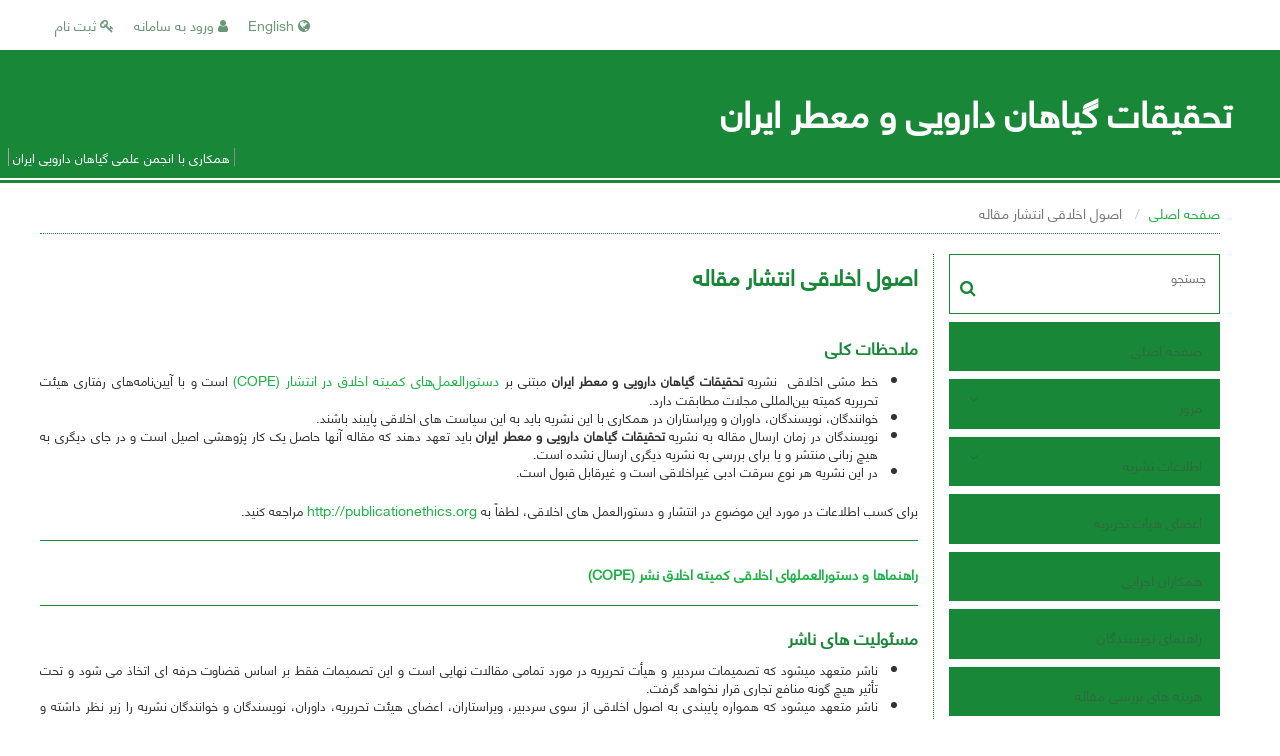

--- FILE ---
content_type: text/html; charset=UTF-8
request_url: https://ijmapr.areeo.ac.ir/journal/process?ethics
body_size: 16100
content:
<!DOCTYPE html>
<html lang="fa">
	<head>
		<meta http-equiv="Content-Type" content="text/html; charset=utf-8" />
		<meta http-equiv="Content-Language" content="fa"/>
		<meta name="viewport" content="width=device-width, initial-scale=1">

		<title>تحقیقات گیاهان دارویی و معطر ایران - اصول اخلاقی انتشار مقاله</title>
		
		<!-- favicon -->
		<link rel="shortcut icon" type="image/ico" href="../data/ijmapr/coversheet/favicon.ico" />

		<!-- user defined metatags -->
					<meta name="keywords" content="تحقیقات گیاهان دارویی و معطر ایران,IJMAPR" />
					<meta name="description" content="تحقیقات گیاهان دارویی و معطر ایران (IJMAPR)" />
		
		<!-- user defined metatags-->
		
		<!-- Feed-->
		<link rel="alternate" type="application/rss+xml" title="RSS feed" href="../ju.rss" />


		<!-- CSS -->
		<link rel="stylesheet" media="screen" href="../themes/base/front/assets/plugins/bootstrap/css/bootstrap.min.css?v=0.02">
		<link rel="stylesheet" media="screen" href="../themes/theme1/front/assets/css/jquery-ui.min.css" >
		<link href="../inc/css/ju_css.css" rel="stylesheet" type="text/css" />

		    	    <link rel="stylesheet" href="../themes/theme1/front/assets/css/bootstrap-rtl.min.css" type="text/css" />
    	    <link href="../themes/base/front/assets/css/RTL-font-Helvetica.css" rel="stylesheet" type="text/css"  />
    	    <link rel="stylesheet" href="../themes/theme1/front/assets/css/style-rtl.css" type="text/css" />
		
		<link rel="stylesheet" href="../themes/theme1/front/assets/css/main.css?v=1.5" type="text/css" />
		<link rel="stylesheet" href="../themes/theme4/front/assets/css/boxlist.css" type="text/css" />
		<link rel="stylesheet" href="../themes/theme1/front/assets/css/color.css" type="text/css" />

		<link href="../data/ijmapr/coversheet/stl_front.css?v=0.12" rel="stylesheet" type="text/css" />

		<script type="text/javascript" src="../inc/js/app.js?v=0.1"></script>


		<!-- Extra Style Scripts -->
		
		<!-- Extra Script Scripts -->
				<link rel="stylesheet" href="../themes/theme1/front/assets/css/custome.css?v=0.1" type="text/css" />
	</head>

	<body dir="rtl"  >

	<header class="bar-affix-indicator">
		<div class="affix-above">
			<!-- Top Menu -->
			<div class="topMenu">
				<div class="container-fluid">
					<div class="row">
					<div id="topLogo" class="pull-left">
													<!-- publisher link and name -->
	                    </div>

	                    <div id="topMenu" class="pull-right">

						<ul id="navigationUser" class="menu pull-right">

						
							<li class=""><a href="../contacts?_action=signup"><i class="fa fa-key"></i> ثبت نام</a></li>
							<li class=""><a href="../contacts"><i class="fa fa-user"></i> ورود به سامانه</a></li>
							
						
						</ul>

						<ul class="menu pull-right">
															<li><a onclick="location.assign('https://ijmapr.areeo.ac.ir/journal/process?ethics&lang=en')" style="cursor: pointer;" ><span class="green fa fa-globe"></span> English</a></li>
							
						</ul>

                        <div class="clearfix"></div>

		                </div>

					</div><!-- .row -->
				</div><!-- .container-fluid -->
			</div>


			<!-- Brand Bar -->
			<div class="brandBar">
				<div class="container-fluid">
					<a href="../" class="pull-left" style="display: block;width: 100%;">

						<img class="logo" src="../data/ijmapr/coversheet/logo_fa.png" onerror="this.style.display='none'" style="padding-left: 15px" >
						
						<h1 style="display: inline-block;vertical-align: middle;" id="ju_header_title_m">
							تحقیقات گیاهان دارویی و معطر ایران						</h1>
	                    <div class="clearfix" ></div>

					</a>
				</div>
				
				<div class="pull-right" id="ReleasePeriod">
			همکاری با انجمن علمی گیاهان دارویی ایران </div>
			</div>
			
			</div>

		</div>
		<!-- End affix-above -->

		<!-- Primary menu -->
		<div class="mainMenu" style="min-height:5px">
		
	    </div>

	</header>
	<div id="MainContent">
<div id="generalPage" class="container-fluid">
    <div class="row equal">
        <div class="col-xs-12">
            <div class="pageContent">

                <!-- bread breadcrumb -->
<nav class="cmp_breadcrumbs" role="navigation">
<ol class="breadcrumb">
	<li>
	<a href="../" class="">صفحه اصلی</a>
	</li>
		<li class="active">
	اصول اخلاقی انتشار مقاله	</li>
</ol>
</nav>
                
                <section id="info_content">

                <div class="row equal">
                <div class="col-lg-3 col-md-4 col-sm-12 col-xs-12 br-right">
                
<div class="accordion">

    <div id="about" class="accordion__group bordered" >
        <input type="checkbox" class="accordion__control" id="accordion-section">
        <div class="accordion__toggle" style="padding: 0;">
            <form  action="../" method="get">
                <div class="searchBox" >
                    <input type="hidden" name="_action" value="article"/>
                    <input type="text" name="keywords" placeholder="جستجو"/>
                    <button type="submit" class="btn btn-default"> 
                        <span class="fa fa-search " aria-hidden="true"></span>
                    </button>
                </div>
            </form>

        </div>
    </div>


    
        <div class="accordion__group">
            <input type="checkbox" class="accordion__control" id="accordion-section1">
            <label class="accordion__toggle" for="accordion-section1">
                <a href=".././">صفحه اصلی</a>
            </label>
        </div>

    
            <div id="services" class="accordion__group">
                <input type="checkbox" class="accordion__control" id="accordion-section2">
                <label class="accordion__toggle has" for="accordion-section2">
                    <a>مرور</a>
                </label>

                <div class="accordion__body">
                                            <p><a href="../?_action=current">شماره جاری</a></p>
                                            <p><a href="../browse?_action=issue">بر اساس شماره‌های نشریه</a></p>
                                            <p><a href="../browse?_action=author">بر اساس نویسندگان</a></p>
                                            <p><a href="../browse?_action=subject">بر اساس موضوعات</a></p>
                                            <p><a href="../author.index">نمایه نویسندگان</a></p>
                                            <p><a href="../keyword.index">نمایه کلیدواژه ها</a></p>
                                    </div>
            </div>

    
            <div id="services" class="accordion__group">
                <input type="checkbox" class="accordion__control" id="accordion-section3">
                <label class="accordion__toggle has" for="accordion-section3">
                    <a>اطلاعات نشریه</a>
                </label>

                <div class="accordion__body">
                                            <p><a href="../journal/about">درباره نشریه</a></p>
                                            <p><a href="../journal/aim_scope">اهداف و چشم انداز</a></p>
                                            <p><a href="../journal/process?ethics">اصول اخلاقی انتشار مقاله</a></p>
                                            <p><a href="../journal/indexing">بانک ها و نمایه نامه ها</a></p>
                                            <p><a href="../journal/links">پیوندهای مفید</a></p>
                                            <p><a href="../journal/faq">پرسش‌های متداول</a></p>
                                            <p><a href="../journal/process">فرایند پذیرش مقالات</a></p>
                                            <p><a href="../journal/metrics">اطلاعات آماری نشریه</a></p>
                                            <p><a href="../news"> اخبار و اعلانات</a></p>
                                    </div>
            </div>

    
        <div class="accordion__group">
            <input type="checkbox" class="accordion__control" id="accordion-section4">
            <label class="accordion__toggle" for="accordion-section4">
                <a href="../journal/editorial.board">اعضای هیات تحریریه</a>
            </label>
        </div>

    
        <div class="accordion__group">
            <input type="checkbox" class="accordion__control" id="accordion-section5">
            <label class="accordion__toggle" for="accordion-section5">
                <a href="../page_270.html">همکاران  اجرایی</a>
            </label>
        </div>

    
        <div class="accordion__group">
            <input type="checkbox" class="accordion__control" id="accordion-section6">
            <label class="accordion__toggle" for="accordion-section6">
                <a href="../journal/authors.note">راهنمای نویسندگان</a>
            </label>
        </div>

    
        <div class="accordion__group">
            <input type="checkbox" class="accordion__control" id="accordion-section7">
            <label class="accordion__toggle" for="accordion-section7">
                <a href="../page_310.html">هزینه های بررسی مقاله</a>
            </label>
        </div>

    
        <div class="accordion__group">
            <input type="checkbox" class="accordion__control" id="accordion-section8">
            <label class="accordion__toggle" for="accordion-section8">
                <a href="../author">ارسال مقاله</a>
            </label>
        </div>

    
        <div class="accordion__group">
            <input type="checkbox" class="accordion__control" id="accordion-section9">
            <label class="accordion__toggle" for="accordion-section9">
                <a href="../reviewer?_action=info">داوران</a>
            </label>
        </div>

    
        <div class="accordion__group">
            <input type="checkbox" class="accordion__control" id="accordion-section10">
            <label class="accordion__toggle" for="accordion-section10">
                <a href="../journal/contact.us">تماس با ما</a>
            </label>
        </div>

    
</div>                </div>
                <div class="col-lg-9 col-md-8 col-sm-12 col-xs-12">

                    <div class="page-header">
                        <h1>اصول اخلاقی انتشار مقاله</h1>
                    </div>
					<div class="row">
                    <div class="col-md-12 page-content force-font paddign-lr-15" >
                    <!-- page content  -->

                        <h4 style="text-align: justify;">ملاحظات کلی&nbsp;</h4>
<ul style="text-align: justify;">
<li>خط مشی اخلاقی&nbsp; نشریه <strong>تحقیقات گیاهان دارویی و معطر ایران</strong> مبتنی بر <a href="https://publicationethics.org/members/international-journal-scientific-research-dental-medical-sciences" target="_blank" rel="noopener">دستورالعمل‌های کمیته اخلاق در انتشار (COPE)</a>&nbsp;است و با آیین‌نامه‌های رفتاری هیئت تحریریه کمیته بین‌المللی مجلات مطابقت دارد.</li>
<li>خوانندگان، نویسندگان، داوران و ویراستاران در همکاری با این نشریه باید به این سیاست های اخلاقی پایبند باشند.</li>
<li>نویسندگان در زمان ارسال مقاله به نشریه <strong>تحقیقات گیاهان دارویی و معطر ایران </strong>باید تعهد دهند که مقاله آنها حاصل یک کار پژوهشی اصیل است و در جای دیگری به هیچ زبانی منتشر و یا برای بررسی به نشریه دیگری ارسال نشده است.</li>
<li>در این نشریه هر نوع سرقت ادبی غیراخلاقی است و غیرقابل قبول است.</li>
</ul>
<p style="text-align: justify;">برای کسب اطلاعات در مورد این موضوع در انتشار و دستورالعمل های اخلاقی، لطفاً به&nbsp;<a href="http://publicationethics.org/">http://publicationethics.org</a>&nbsp;مراجعه کنید.</p>
<hr />
<h4 style="text-align: justify;"><a href="../journal/process?ethics&amp;lang=en&amp;lang=fa#e2">راهنماها و دستورالعمل&shy;های اخلاقی کمیته اخلاق نشر (COPE)</a></h4>
<hr />
<h4 style="text-align: justify;">مسئولیت های ناشر</h4>
<ul style="text-align: justify;">
<li>ناشر متعهد می&shy;شود که تصمیمات سردبیر و هیأت تحریریه در مورد تمامی مقالات نهایی است و این تصمیمات فقط بر اساس قضاوت حرفه ای اتخاذ می شود و تحت تأثیر هیچ گونه منافع تجاری قرار نخواهد گرفت.</li>
<li>ناشر متعهد می&shy;شود که همواره پایبندی به اصول اخلاقی از سوی سردبیر، ویراستاران، اعضای هیئت تحریریه، داوران، نویسندگان و خوانندگان نشریه را زیر نظر داشته و کنترل نماید.</li>
<li>ناشر متعهد می&shy;شود همواره اصلاحات، اصول شفافیت، و بازپسگیری مقالات منتشر شده را در صورت نیاز منتشر و اعلام نماید.</li>
</ul>
<p style="text-align: justify;"><strong>&nbsp;</strong></p>
<h4 style="text-align: justify;">مسئولیت های سردبیر و تیم هیأت تحریریه</h4>
<ul style="text-align: justify;">
<li>سردبیر و تیم تحریریه باید دارای اختیارات کامل برای رد/پذیرش مقالات باشد.</li>
<li>سردبیر و تیم تحریریه تصمیم نهایی در مورد پذیرش یا عدم پذیرش مقالات را بر اساس نظرات داوران و اعضای هیئت تحریریه می گیرد.</li>
<li>سردبیر باید محرمانه بودن مقالات ارسالی تحت بررسی را تا زمان انتشار آنها حفظ کند.</li>
<li>سردبیر باید به محرمانگی و ناشناس ماندن اطلاعات داوران پایبند باشد.</li>
<li>سردبیر باید تلاش کند تا از هرگونه تضاد منافع جلوگیری کند و در صورت وجود تعارض منافع آن را افشا نماید.</li>
<li>سردبیر باید همواره مسائل مربوط به سرقت ادبی و داده های جعلی را بررسی نموده و در صورت نیاز به انتشار اصلاحات، شفاف سازی، بازپس گیری و عذرخواهی اقدام نماید.</li>
<li>با توجه به سیاست داوری فصلنامه <strong>تحقیقات گیاهان دارویی و معطر ایران </strong>(Double-Blind)، ناشناس بودن داوران و نویسندگان باید حفظ شود.</li>
<li>سردبیر به هیچ وجه نباید اطلاعات و محتوای مقالات را برای کسی به غیر از نویسنده اصلی، داوران و در صورت لزوم سایر ویراستاران تحریریه فاش کند.</li>
</ul>
<p style="text-align: justify;"><strong>&nbsp;</strong></p>
<h4 style="text-align: justify;">مسئولیت های داوران</h4>
<ul style="text-align: justify;">
<li>محرمانه بودن اطلاعات مقاله باید در تمامی زمینه ها رعایت شود و فرآیند بررسی مقاله باید به صورت ناشناس انجام شود.</li>
<li>داوران باید مقالات را در زمان مناسب قضاوت کنند و تیم تحریریه را در تصمیم گیری در مورد پذیرش یا عدم پذیرش مقاله یاری نمایند.</li>
<li>پیشنهادات داوران در خصوص مقالات منتشر شده به صورت فرم داوری و در قسمت نظرات برای نویسنده و ویراستار ارائه شود.</li>
<li>داوران باید از قضاوت مقالات دارای تضاد منافع خودداری کنند و هرگونه تضاد منافع را در اسرع وقت گزارش کنند.</li>
<li>قضاوت داوران در مورد کیفیت و محتوای مقالات باید بر اساس نظرات تخصصی و عینی باشد.</li>
</ul>
<p style="text-align: justify;"><strong>&nbsp;</strong></p>
<hr />
<h4 style="text-align: justify;">معیارهای نویسندگی و&nbsp;مسئولیت های نویسندگان</h4>
<p style="text-align: justify;"><a href="https://publicationethics.org/files/International%20standards_authors_for%20website_11_Nov_2011.pdf">https://publicationethics.org/files/International%20standards_authors_for%20website_11_Nov_2011.pdf</a></p>
<h5 style="text-align: justify;">معیارهای نویسندگی&nbsp;</h5>
<p style="text-align: justify;">هر نویسنده ای که نامش در مقاله ثبت شده است لازم است یک یا چند مورد از موارد زیر را انجام داده باشد:&nbsp;&nbsp;</p>
<ul style="text-align: justify;">
<li>طرح پژوهش، گردآوری یا تحلیل و تفسیر داده ها؛</li>
<li>نگارش مقاله یا بازنگری اساسی و کلی؛</li>
<li>تایید نهایی برای انتشار مقاله.</li>
<li>به طور کلی سهم و مشارکت قابل قبولی در طرح و نگارش مقاله داشته باشد تا بتواند مسئولیت عمومی بخش های مناسبی از محتوا را بپذیرد.</li>
</ul>
<p style="text-align: justify;">&nbsp;</p>
<h5 style="text-align: justify;">مسئولیت ها و تعهدات نویسندگان</h5>
<ul style="text-align: justify;">
<li>رعایت اصول اولیه نگارش و تحقیق در مقاله نویسی ضروری است و مقالات باید بر اساس قالب مجله نوشته و تنظیم شوند<strong>&nbsp;(<a href="../journal/authors.note">راهنمای نویسندگان</a>)</strong></li>
<li>قبل از ارسال مقاله، تمامی نویسندگان باید راهنمای نویسندگان و شرایط و ضوابط ارسال مقاله در این مجله را مطالعه کنند&nbsp;<strong>(<a href="../journal/authors.note">شرایط و ضوابط</a>)</strong></li>
<li>نویسنده مسئول باید رضایت و آگاهی سایر نویسندگان مقاله در این نشریه را از طریق فرم تعهد نویسندگان تایید و ارسال کند&nbsp;<strong>(<a href="../journal/authors.note">فرمها</a>)</strong></li>
<li>کلیه نویسندگانی که نام آنها در مقاله و در برگه تعهد نامه ذکر شده است باید در نگارش و تدوین مقاله مشارکت قابل قبول داشته باشند.</li>
<li>قدردانی و وابستگی سازمانی نویسندگان باید در مقاله ذکر شود و هرگونه تضاد منافع بین نویسندگان یا سازمان ها ذکر شود.</li>
<li>برای پایداری و توسعه فرآیند بررسی تخصصی، از نویسندگان واجد شرایط دعوت می شود تا در روند بررسی سایر مقالات این مجله شرکت کنند.</li>
<li>نویسندگان باید به وضوح اسپانسر تحقیق (در صورت وجود) را گزارش کنند.</li>
<li>نویسندگان موظفند در صورت مشاهده اشتباه یا نادرستی در مقاله منتشر شده خود، در اسرع وقت به سردبیر اطلاع دهند تا مقاله را تصحیح یا باطل کند.</li>
<li>همه نویسندگان باید توجه داشته باشند که مقالات ارسال شده به این مجله برای جلوگیری از سوء رفتار علمی توسط&nbsp;نرم افزار مشابهت یاب (همانندجو)&nbsp;بررسی می شوند.</li>
<li>نویسندگان باید تمام منابع و رفرنسهایی را که به طور مستقیم و غیرمستقیم استفاده کرده اند به درستی و مناسب ذکر نموده و استناد نمایند.</li>
<li>در زمان ارسال مقاله، در طول فرایند بررسی و آماده سازی برای انتشار، نویسنده مسئول مقاله، مسئول ارتباط با مجله و دست اندرکاران مجله است و لازم است جهت اطمینان از انجام کلیه الزامات اداری مجله، مانند رعایت شرایط و ضوابط مقاله، انجام بازنگری مورد نظر داوران، مستندات ثبت کارآزمایی بالینی، و ارائه فرمهای ضروری مانند تعهدنامه و تعارض منافع، با کادر اجرایی نشریه در ارتباط باشد؛ همچنین در طول فرآیند داوری، نویسنده مربوطه باید سریعاً به سؤالات سردبیر و مدیر اجرایی پاسخ دهد و پس از انتشار در صورت لزوم با مجله همکاری کند.</li>
</ul>
<p style="text-align: justify;"><strong>&nbsp;</strong></p>
<h5 style="text-align: justify;"><strong>تغییر در مشخصات نویسندگان</strong></h5>
<ul style="text-align: justify;">
<li>پس از پذیرش مقاله و در مرحله انتشار اضافه کردن نام نویسنده جدید و یا تغییر در مسئولیت نویسندگان مجاز نمی باشد. ضمناً، اگر نویسنده‌ای بخواهد از فهرست نویسندگان حذف شود، باید نامه‌ای را با امضای نویسنده و سایر نویسندگان ارسال کند که نشان‌دهنده تمایل آنها برای حذف از فهرست نویسندگان باشد.</li>
<li>هر گونه تغییر در ترتیب نویسندگان مستلزم امضای نامه ای توسط همه نویسندگان است که نشان دهنده موافقت آنها باشد.</li>
</ul>
<hr />
<p style="text-align: justify;">&nbsp;</p>
<h4 style="text-align: justify;">اصول شفافیت</h4>
<ul style="text-align: justify;">
<li>
<h5>طرح پژوهش مناسب</h5>
</li>
</ul>
<p style="text-align: justify; padding-right: 80px;">تحقیقات خوب باید دارای نظم منطقی و طرح پژوهشی مناسب بوده و معیارهای اخلاقی پژوهش را رعایت کرده باشد. انجام تحقیقات با استانداردهای پایین تر ممکن است به منزله سوء رفتار پژوهشی باشد. نویسندگان مسئول کل محتوای علمی و همچنین صحت اطلاعات کتابشناختی هستند.<br /><br /></p>
<ul style="text-align: justify;">
<li>
<h5>تجزیه و تحلیل داده ها</h5>
</li>
</ul>
<p style="text-align: justify; padding-right: 80px;">داده ها باید به طور مناسب تجزیه و تحلیل شوند، تجزیه و تحلیل نامناسب لزوماً به معنای سوء رفتار نیست اما جعل و دستکاری داده ها به منزله رفتار نادرست است.</p>
<p style="text-align: justify;">&nbsp;</p>
<ul style="text-align: justify;">
<li dir="rtl">
<h5>دسترسی به داده ها</h5>
</li>
</ul>
<p dir="RTL" style="text-align: justify; padding-right: 80px;">داده های مورد استفاده برای حمایت از یافته های مطالعه باید در صورت درخواست از نویسنده مربوطه در دسترس باشد.</p>
<p dir="RTL" style="text-align: justify;">&nbsp;</p>
<ul style="text-align: justify;">
<li>
<h5>مطالعات مربوط به انسان و حیوانات</h5>
</li>
</ul>
<p style="text-align: justify; padding-right: 80px;">تمام مقالاتی که نتایج تحقیقات تجربی مربوط به افراد انسانی را گزارش می‌کنند، باید حاوی بیانیه‌ای باشد که تأیید کند رضایت آگاهانه از هر آزمودنی یا از قیم او گرفته شده است. تمام مطالعات حیوانی یا انسانی باید پس از تأیید پروتکل آزمایشی توسط کمیته اخلاق محلی مورد استفاده قرار گیرد.</p>
<p dir="RTL" style="text-align: justify;">&nbsp;</p>
<ul>
<li>تضاد منافع
<ul>
<li>تضاد منافع معمولاً ممکن است کاملاً آشکار نباشد و احتمال دارد بر قضاوت نویسنده، داوران و ویراستاران تأثیر بگذارد.</li>
<li>این موارد بعضاً به عنوان مواردی توصیف شده اند که وقتی بعداً آشکار شوند، خواننده معقول را دچار گمراهی یا فریب خوردن می کند.</li>
<li style="text-align: justify;">مصادیق تعارض منافع ممکن است شخصی، تجاری، سیاسی، دانشگاهی یا مالی باشند. منافع &laquo;مالی&raquo; ممکن است شامل اشتغال، تأمین مالی تحقیقات، مالکیت سهام یا سهام، پرداخت برای سخنرانی یا سفر، مشاوره و پشتیبانی شرکت برای کارکنان باشد.</li>
<li>در این نشریه ارسال فرم تعارض منافع الزامی است و نویسندگان باید هرگونه تضاد منافع بین نویسندگان یا سازمان ها را در فرم تعارض منافع ذکر نمایند.</li>
</ul>
</li>
<li>
<h5>&nbsp;فرایند داوری همتا</h5>
<ul>
<li>این مجله از داوری همتا دو سو ناشناس استفاده می کند، به این معنی که هم هویت داور برای نویسنده و هم هویت نویسنده برای داوران ناشناس است.</li>
<li>برای تسهیل این امر، نویسندگان باید اطمینان حاصل کنند که مقالات آنها به گونه ای تهیه شده است که هویت آنها را آشکار ننماید.</li>
<li>نویسندگان این حق را دارند که به دلیل تضاد منافع احتمالی، در صورتی که نخواهند مقاله شان توسط یک داور خاص بازبینی شود، با سردبیر ارتباط برقرار کنند.</li>
</ul>
</li>
</ul>
<p style="text-align: justify;">&nbsp;</p>
<ul style="text-align: justify;">
<li>
<h5>سیاست آرشیوی</h5>
<ul>
<li>خط مشی سیاست آرشیوی فصلنامه <strong>تحقیقات گیاهان دارویی و معطر ایران</strong>، استراتژی و سیاست نشریه&nbsp;را در قبال آرشیو و بایگانی نسخه هایی از مقالات توسط نویسندگان در فضاهایی مانند صفحات وب شخصی و سازمانی و مخازن موضوعی مختلف، بیان میکند.&nbsp;&nbsp;</li>
<li><strong>&nbsp;تحقیقات گیاهان دارویی و معطر ایران </strong>تحت مجوز دسترسی آزاد (<strong>Open Access</strong>) منتشر میشود و بر این اساس مقالات را می توان بلافاصله طبق شرایط مجوز خاص نشریه&nbsp;<strong><a href="https://creativecommons.org/licenses/by/4.0/">(CC-BY &nbsp;4.0)</a></strong>&nbsp;&nbsp;آنها در دسترس قرار داد. اگر نویسنده‌ای مقاله‌ای را تحت مجوز دسترسی آزاد منتشر کرده باشد،&nbsp; نویسنده از سوی این نشریه مجاز است تا نسخه منتشر شده را در هنگام انتشار به‌جای نسخه‌های خطی پذیرفته شده به اشتراک بگذارد.</li>
<li>نویسندگان همچنین می‌توانند از اطلاعات چکیده و استناد (مانند عنوان، نام نویسنده، تاریخ انتشار) مقاله خود در هر مکانی و در هر زمان از جمله رسانه‌های اجتماعی مانند لینکدین، فیس‌بوک، وبلاگ‌ها و توییتر مجدداً استفاده کنند، مشروط بر اینکه در صورت امکان، پیوندی به مقاله اضافه شود. ترجیحاً پیوند باید شامل شناسه دیجیتال شی (DOI) باشد که در اطلاعات استناد در مورد مقاله به صورت آنلاین یافت می شود. نسخه پذیرفته شده ممکن است در:&nbsp;<strong>وب سایت شخصی نویسنده و/یا مخزن یا آرشیو شرکت/موسسه نویسنده</strong><em>&nbsp;</em>قرار گیرد.</li>
</ul>
</li>
</ul>
<p style="text-align: justify; padding-right: 40px;">&nbsp;<strong>تحقیقات گیاهان دارویی و معطر ایران </strong>اکنون به طور رسمی در پایگاههای زیر آرشیو شده است:&nbsp;</p>
<ul>
<li style="list-style-type: none;">
<ul>
<li><a href="https://iranjournals.nlai.ir/handle/123456789/326497">سازمان اسناد و کتابخانه ملی ایران <strong>(NLAI)</strong></a></li>
<li><a href="https://www.magiran.com/magazine/3503"><strong>Magiran</strong></a></li>
<li><a href="https://www.sid.ir/journal/272/fa"><strong>SID</strong></a></li>
</ul>
</li>
</ul>
<h4><br /><strong>برنامه زمانبندی انتشار</strong></h4>
<p style="padding-right: 40px;"><strong>تحقیقات گیاهان دارویی و معطر ایران</strong><strong>، </strong>به صورت فصلنامه منتشر می شود و 4 شماره را در سال منتشر می کند. تمامی مقالات منتشر شده از ابتدا تا کنون در وب سایت اختصاصی (<a href="../browse?_action=issue">https://ijmapr.areeo.ac.ir/browse?_action=issue</a>) در دسترس خواهد بود.</p>
<p>&nbsp;</p>
<h5><span style="font-size: 12pt;"><strong>حریم خصوصی و محرمانه بودن</strong></span></h5>
<ul>
<li style="list-style-type: none;">
<ul>
<li>محرمانگی در تمام فرایندهای بررسی مقاله و توسط تمامی نقشها لازم است رعایت شود.</li>
<li>تمامی مقالات باید با رعایت محرمانگی بررسی شوند.</li>
<li>داوران نیز حقوق محرمانگی دارند که سردبیر باید به آن احترام بگذارد. اگر ظن عدم صداقت یا تقلب در مقاله وجود داشته باشد، ممکن است محرمانگی نقض شود، اما در غیر این صورت باید رعایت شود.</li>
<li>علاوه بر نویسندگان و داوران، ویراستاران از افشای اطلاعات مربوط به مقالات (از جمله دریافت، محتوا، وضعیت در فرآیند بررسی، انتقاد داور، یا سرنوشت نهایی) منع می‌شوند.&nbsp;</li>
<li>ویراستاران باید به داوران توضیح دهند که مقلاتی که برای بررسی ارسال می شوند، در مالکیت و دارایی خصوصی نویسندگان هستند و داوران و کارکنان تحریریه باید با خودداری از بحث عمومی یا تصاحب آثار نویسندگان قبل از انتشار مقاله، به حقوق نویسندگان احترام بگذارند.</li>
<li>داوران مجاز نیستند که از مقاله برای خود کپی تهیه کنند و اجازه ندارند آن را با دیگران به اشتراک بگذارند مگر در صورتی که دبیر یا سردبیر به آنها اجازه دهد.</li>
<li>همچنین بدون اجازه داور، نویسنده و ویراستار، نظرات بازبینی و داوری نباید به‌صورت عمومی منتشر شود.</li>
</ul>
</li>
</ul>
<p>&nbsp;</p>
<h5><span style="font-size: 12pt;"><strong>صاحب امتیاز و ناشر</strong></span></h5>
<p><span style="font-size: 14pt;"><a class="block" style="box-sizing: border-box; color: #333333; text-decoration: none; border-color: #dddddd !important; font-family: rtl-font, tahoma, 'Open Sans', sans-serif; font-style: normal; font-variant-ligatures: normal; font-variant-caps: normal; font-weight: 400; letter-spacing: normal; text-align: start; text-indent: 0px; text-transform: none; word-spacing: 0px; -webkit-text-stroke-width: 0px; white-space: normal;" href="http://www.rifr-ac.ir/" target="_blank" rel="noopener">موسسه تحقیقات جنگلها و مراتع کشور</a></span></p>
<p>&nbsp;</p>
<h5><span style="font-size: 12pt;"><strong>حق چاپ (حق انتشار) و مجوز انتشار&nbsp;</strong></span></h5>
<ul>
<li style="text-align: justify;">فصلنامه <strong>تحقیقات گیاهان دارویی و معطر ایران </strong>دسترسی آزاد و فوری به محتوای خود را فراهم می کند. همه مقالات این مجله تحت مجوز بین‌المللی&nbsp;<a href="https://creativecommons.org/licenses/by/4.0/">&shy;Creative Commons Attribution License 4.0 International (CC-BY &nbsp;4.0)&nbsp;</a>&nbsp; منتشر می‌شوند که استفاده، اشتراک‌گذاری، اقتباس، توزیع، و تکثیر در هر رسانه یا قالبی را تا زمانی که نویسنده (نویسندگان) اصلی و منبع به درستی ذکر شده باشند، مجاز می‌سازد. تحت مجوز دسترسی آزاد، نویسندگان حق چاپ را برای محتوای مقالات خود حفظ می‌کنند، اما به دیگران اجازه می‌دهند تا محتوا را دانلود، استفاده مجدد، چاپ مجدد، تغییر، توزیع و/یا کپی کنند (تا زمانی که نویسندگان اصلی و منبع به درستی ذکر شده باشند و به اصل منبع به درستی استناد شده باشد). در این نشریه نویسندگان تمامی حقوق (از جمله حق چاپ) را به طور نامحدود حفظ می کنند.&nbsp;</li>
</ul>
<p>&nbsp;</p>
<h5><span style="font-size: 12pt;"><strong>تبلیغات</strong></span></h5>
<ul>
<li style="text-align: justify;">نشریه <strong>تحقیقات گیاهان دارویی و معطر ایران </strong>تبلیغات ندارد.</li>
</ul>
<p>&nbsp;</p>
<h5><span style="font-size: 12pt;"><strong>اصلاحیه</strong> یا بازپس&shy;گیری مقالات</span></h5>
<ul>
<li style="text-align: justify;">برای حفظ یکپارچگی سوابق علمی و دانشگاهی، گاهی ممکن است نشریه به ضرورت مجبور به انتشار اصلاحیه یا بازپس&shy;گیری مقاله منتشر شده در مجله باشد. طبق هنجارهای مورد توافق جامعه دانشگاهی، این کار معمولاً با انتشار "اصلاحیه" یا "بازپس&shy;گیری" و بدون ایجاد تغییرات در مقاله اصلی و فقط با انتشار مقاله جدیدی که یک هایلایت اصلاحیه یا بازپس گیری دارد، انجام میشود. مقاله اصلی در مالکیت عمومی باقی می‌ماند و معمولاً باید در Erratum یا Retraction بعدی نمایه شود. در موارد استثنایی که مطالب مقاله قابل اصلاح نباشد ممکن است مجبور شویم مطالب را از وب‌سایت و سایت‌های آرشیو خود حذف کنیم. ممکن است لازم باشد نویسنده (نویسندگان) اصلی با اظهار نظر در مورد مقاله منتشر شده، اصلاحات جزئی در مقالات منتشر شده انجام دهند. تنها در صورتی قابل قبول خواهد بود که اصلاحات بر نتایج یا نتیجه گیری مقاله تأثیری نداشته باشد.</li>
</ul>
<p>&nbsp;</p>
<h5><span style="font-size: 12pt;"><strong>اصلاحیه</strong></span></h5>
<ul>
<li style="text-align: justify;">تغییرات در مقالات منتشر شده که بر معنا و نتیجه مقاله تأثیر می گذارد، اما کل مقاله را باطل نمی کند، ممکن است به صلاحدید ویراستار یا ویراستاران، با انتشار یک Erratum (اصلاحیه) نمایه شده و مرتبط با مقاله اصلی اصلاح شود. تغییرات در نویسندگی مقالات منتشر شده از طریق Erratum تصحیح می شود.</li>
</ul>
<p>&nbsp;</p>
<h5><span style="font-size: 12pt;"><strong>بازپس گیری</strong></span></h5>
<ul>
<li style="text-align: justify;">اگر اطلاعات علمی در یک مقاله به طور قابل توجهی در موارد نادر به خطر بیفتد، ممکن است مناسب باشد که مقالات منتشر شده پس گرفته شود. در این موارد تصمیمات نشریه باید با&nbsp;<a href="https://publicationethics.org/files/cope-retraction-guidelines-v2.pdf">دستورالعمل های بازپس گیری COPE&nbsp;</a>مطابقت داشته باشد. مقالات پس گرفته شده نمایه شده و به اصل مقاله ارجاع داده می شود.<strong>&nbsp;</strong></li>
</ul>
<hr />
<h4><strong>&nbsp;فرآیند شناسایی و رسیدگی به اتهامات مربوط به تخلفات پژوهشی در نشریه تحقیقات گیاهان دارویی و معطر ایران&nbsp; (<a href="../journal/process?ethics#e1">مصادیق سوء رفتارهای پژوهشی را ببینید</a>)</strong></h4>
<ul>
<li style="text-align: justify;">در نشریه <strong>تحقیقات گیاهان دارویی و معطر ایران</strong>، سردبیر اقداماتی را برای شناسایی و جلوگیری از انتشار مقالاتی که در آن تخلفات تحقیقاتی رخ داده است، انجام می‌دهد.</li>
<li style="text-align: justify;">این اقدامات شامل:</li>
<li>اولین اقدام سردبیر مجله اطلاع رسانی به دفتر تحریریه نشریه با ارائه نسخه هایی از مطالب مربوطه و پیش نویس نامه به نویسنده مربوطه است که در آن توضیحی بدون قضاوت می خواهد.</li>
<li style="text-align: justify;">در صورتی که توضیحات نویسنده غیرقابل قبول باشد و به نظر می رسد که رفتار غیراخلاقی جدی صورت گرفته باشد، موضوع از طریق تحریریه به کمیته نشر ارجاع می شود. پس از بررسی، کمیته تصمیم خواهد گرفت که آیا پرونده به اندازه کافی جدی است که ممنوعیت ارسال های بعدی را تضمین کند.</li>
<li>در صورتی که تخلف از شدت کمتری برخوردار باشد، سردبیر، بنا به توصیه کمیته انتشار، نامه ای توبیخ کننده برای نویسنده ارسال می کند و خط مشی های انتشار نشریه را به نویسنده یادآوری می کند. اگر مقاله منتشر شده باشد، ویراستار می‌تواند از نویسنده درخواست کند که برای تصحیح سابقه، یک عذرخواهی در مجله منتشر کند.</li>
<li>اخطار برای نویسنده مربوطه ارسال خواهد شد و هر اثری از نویسنده مسئول تخلف یا هر اثری که این افراد توسط این افراد در دست بررسی توسط مجله باشد بلافاصله رد خواهد شد.</li>
<li>نویسندگان از عضویت در هیئت تحریریه نشریه و خدمت به عنوان داور برای مجله منع می شوند. نشریه این حق را برای خود محفوظ می دارد که اقدامات بیشتری انجام دهد.</li>
<li>در موارد جدی تقلب که منجر به پس گرفتن مقاله می شود، اخطاریه بازپس گیری مقاله (retraction) در مجله منتشر می شود و در نسخه آنلاین به مقاله لینک می شود. نسخه آنلاین نیز با تاریخ بازپس گیری علامت گذاری می شود.</li>
</ul>
<hr />
<h4><strong>فرایند رسیدگی به شکایات نویسندگان&nbsp;در نشریه تحقیقات گیاهان دارویی و معطر ایران</strong></h4>
<ul>
<li class="XL3Kf" style="text-align: justify;">
<div class="a8FIud X0rvP L6rCcb" data-apply-responsive-style="true" data-classes="" data-initial-translation-length="1502" data-saved-translation-limit-reached="false">
<div data-show-delay-ms="250" data-append-to-body="false" data-propagate-tooltip-mouseover-events="true" data-anchor-corner="bottom-end" data-enable-skip-handler="false" data-popup-corner="top-end">
<div class=" B2mKhd  eQGGme xGUN1">سردبیر و تیم تحریریه نشریه <strong>تحقیقات گیاهان دارویی و معطر ایران </strong>از درخواست های تجدید نظر منطقی و مستدل نسبت به تصمیمات سردبیر و هیأت تحریریه استقبال می کنند ولی قابل ذکر است که این درخواستها باید با ارائه شواهد و دلایل محکم پشتیبانی شود. نویسندگان برای درخواست تجدید نظر باید شواهد قوی یا داده ها/اطلاعات جدید را در پاسخ به نظرات سردبیر و داوران ارائه دهند. در این نشریه همواره تلاش می شود که تمامی تصمیمات نهایی بر اساس نظرات دقیق داوران و دبیران نشریه گرفته شود، لذا دبیران نشریه معمولاً&nbsp; به ندرت تصمیمات اصلی خود را تغییر می دهند. اما با این حال اگر از تصمیم نهایی نشریه شکایت دارید و فکر می‌کنید که موردی برای تجدید نظر وجود دارد، می توانید مراحل زیر را دنبال کنید:</div>
<ul>
<li class=" B2mKhd  eQGGme xGUN1">لازم است دلایل منطقی، مستدل و قابل قبول خود را به دفتر نشریه ارائه دهید.</li>
<li class=" B2mKhd  eQGGme xGUN1">در درخواست خود به طور شفاف توضیح دهید که چرا با این تصمیم موافق نیستید.</li>
<li class=" B2mKhd  eQGGme xGUN1">هر گونه اطلاعات یا داده های جدیدی که می خواهید در فرآیند بررسی در نظر گرفته شود را به سردبیران نشریه ارائه دهید.</li>
<li class=" B2mKhd  eQGGme xGUN1">اگر فکر می کنید که داوران در ارزیابی مقاله شما اشتباه کرده اند، دلایل و مستندات قابل قبولی را ارائه دهید.</li>
<li class=" B2mKhd  eQGGme xGUN1">اگر فکر می کنید در فرآیند داوری تضاد منافع وجود داشته است، مدارک خود را ارائه دهید.</li>
</ul>
<p>&nbsp;</p>
</div>
</div>
</li>
</ul>
<hr />
<h4><a id="e1"></a><strong>سوء رفتارهای پژوهشی احتمالی</strong></h4>
<ul>
<li style="text-align: justify;">تمامی مواردی که در این بخش ارائه شده است مصادیق سوء رفتار پژوهشی محسوب شده و در نشریه <strong>تحقیقات گیاهان دارویی و معطر ایران </strong>با آن برخورد خواهد شد.&nbsp;</li>
<li>
<h5>جعل داده و داده &shy;سازی</h5>
</li>
<li style="text-align: justify;">جعل داده ها به این معنی است که محقق آزمایش را انجام داده، اما داده ها یا نتایج و یافته های تحقیق را دستکاری کرده، تغییر داده و یا حذف کرده است.</li>
<li>
<h5>انتشار تکراری</h5>
</li>
<li style="text-align: justify;">انتشار تکراری زمانی اتفاق می‌افتد که دو یا چند مقاله، بدون ارجاع کامل متقاطع، اساساً فرضیه‌ها، داده‌ها، نکات بحث و نتیجه‌گیری یکسانی را به اشتراک بگذارند.</li>
<li>
<h5>تقلب و دستکاری در استناد</h5>
</li>
<li style="text-align: justify;">استنادهای بیش از حد در یک دستنوشته ارسال شده که به محتوای علمی مقاله کمک نمی کند و صرفاً برای افزایش استناد به کار یک نویسنده یا مقالات منتشر شده در یک مجله خاص گنجانده شده است، تقلب و دستکاری در استناد نامیده می شود. این نوعی سوءرفتار علمی است زیرا اهمیت کار و مقاله&shy;ای که در آن ظاهر می شود به اشتباه نشان می دهد.</li>
<li>
<h5>ارسال همزمان</h5>
</li>
<li style="text-align: justify;">ارسال همزمان زمانی اتفاق می‌افتد که یک نسخه خطی (یا بخش‌های قابل توجهی از یک دست‌نوشته) به مجله‌ای ارسال می‌شود که قبلاً توسط مجله دیگری در حال بررسی است.</li>
<li>
<h5>انتشار اضافی</h5>
</li>
<li style="text-align: justify;">انتشارات زائد شامل تقسیم نامناسب نتایج مطالعه به چندین مقاله است که اغلب در نتیجه تمایل به تکمیل رزومه تحصیلی است.</li>
<li>
<h5>مشارکت یا انتساب نامناسب نویسنده</h5>
</li>
<li style="text-align: justify;">همه نویسندگان فهرست شده باید سهم علمی قابل توجهی در تحقیق موجود در نسخه خطی داشته باشند و همه ادعاهای آن را تأیید کرده باشند. باید به نقش همه کسانی که سهم علمی قابل توجهی در تهیه و نگارش مقاله داشته اند، از جمله دانشجویان و تکنسین های آزمایشگاهی اشاره شود.</li>
<li>
<h5>سرقت ادبی</h5>
<ul>
<li>سرقت ادبی عبارت است از استفاده عمدی از ایده های دیگران یا سایر مطالب اصلی به گونه ای که گویی از خود شخص است.</li>
<li>کپی کردن حتی یک جمله از نسخه خطی شخص دیگری یا حتی یکی از خود شما که قبلاً منتشر شده است، بدون استناد مناسب توسط این نشریه به عنوان سرقت علمی تلقی می شود.</li>
<li>سرقت ادبی نقض جدی اخلاق انتشار است و تمام مقالات تحت بررسی یا منتشر شده با استفاده از نرم افزار پیشگیری از سرقت ادبی همیاب<strong>&nbsp;</strong>بررسی می شوند.</li>
<li>از نویسندگان انتظار می رود قبل از ارسال، مقاله خود را از نظر سرقت ادبی بررسی کنند.</li>
<li>اگر سرقت ادبی در حین داوری تشخیص داده شود، مقاله رد می شود.</li>
<li>در صورت شناسایی سرقت ادبی پس از انتشار، ما (نشریه) این حق را برای خود محفوظ می داریم که در صورت لزوم، مقاله را اصلاح یا بازپس گیری کنیم.</li>
<li>ما این حق را برای خود محفوظ می داریم که در مورد سرقت ادبی که قبل یا بعد از انتشار آشکار شده است، مؤسسات نویسندگان را مطلع کنیم.</li>
</ul>
</li>
</ul>
<hr />
<h4><a id="e2"></a><strong>راهنماها و دستورالعمل&shy;های اخلاقی کمیته اخلاق نشر (COPE)</strong></h4>
<ul>
<li style="text-align: justify;">نشریه <strong>تحقیقات گیاهان دارویی و معطر ایران </strong>متعهد است که دستورالعمل‌ها و نمودارهای جریان کمیته اخلاق در انتشار (COPE) را در فرآیند بررسی و انتشار و مسائل آن دنبال و اعمال کند.</li>
<li style="text-align: justify;">برای اطلاعات بیشتر لطفا به این صفحه مراجعه کنید: &nbsp;(<a href="https://publicationethics.org/resources/flowcharts-new/translations">https://publicationethics.org/resources/flowcharts-new/translations</a>).&nbsp;</li>
<li style="text-align: justify;">آیین نامه های رفتاری و بهترین عملکرد کمیته اخلاق نشر (COPE) برای سردبیران</li>
<li style="text-align: justify;">(<a href="https://publicationethics.org/files/Code_of_conduct_for_journal_editors_Mar11.pdf">https://publicationethics.org/files/Code_of_conduct_for_journal_editors_Mar11.pdf</a>),<br />(<a href="https://publicationethics.org/files/2008%20Code%20of%20Conduct.pdf">https://publicationethics.org/files/2008%20Code%20of%20Conduct.pdf</a>)</li>
<li style="text-align: justify;">مسئولیت علمی و اخلاقی هر آنچه در مجله منتشر می شود به عهده سردبیر است. این بدان معناست که سردبیر باید موارد زیر را همواره در نظر داشته باشد:</li>
<li>تلاش برای رفع نیازهای خوانندگان و نویسندگان؛</li>
<li>تلاش برای بهبود مداوم مجله.</li>
<li>اتخاذ رویه ها و فرآیندهایی برای اطمینان از کیفیت مطالبی که منتشر میشود.</li>
<li>پاسداشت آزادی بیان؛</li>
<li>حفظ یکپارچگی سوابق علمی در نشریه.</li>
<li>جلوگیری از آلوده شدن ستانداردهای فکری و اخلاقی با مصلحت های تجاری.</li>
<li>آمادگی همیشگی جهت انتشار اصلاحات، شفاف سازی، بازپس گیری و عذرخواهی در صورت نیاز.</li>
<li style="text-align: justify;">بهترین عملکرد برای سردبیران شامل موارد زیر است:</li>
<li>جست‌وجوی فعالانه نظرات نویسندگان، خوانندگان، داوران و اعضای هیئت تحریریه درباره راه‌های بهبود فرآیندهای نشریه</li>
<li>تشویق و آگاهی از آخرین روشها و پژوهشهای مرتبط با داوری تخصصی و اررزیابی مجدد فرآیندهای مجله در پرتو یافته های جدید.</li>
<li>حمایت از طرح های طراحی شده برای کاهش تخلفات در پژوهش و نشر</li>
<li>حمایت از نوآوری در جهت آگاهی رسانی و آموزش پژوهشگران در مورد اخلاق نشر.</li>
<li>ارزیابی اثرات خط‌مشی‌های مجله بر رفتار نویسنده و داور و بازنگری در خط‌مشی‌ها، در صورت لزوم، برای تشویق رفتار مسئولانه و جلوگیری از رفتار نادرست.</li>
</ul>
<hr />
<h4><strong>بهترین عملکرد برای سردبیران در ارتباط با خوانندگان</strong></h4>
<ul>
<li>اطمینان از اینکه تمام مقالات منتشر شده توسط داوران واجد شرایط از جمله داور و مشاور آماری بررسی شده است.</li>
<li>اتخاذ فرآیندهایی که صحت، کامل بودن و وضوح گزارش تحقیق از جمله ویرایش فنی و استفاده از دستورالعمل ها و چک لیست های مناسب را تشویق می کند.</li>
<li>توسعه یک خط مشی شفافیت برای تشویق حداکثری افشای منشأ مقالات غیرپژوهشی و غیرمنطبق با اخلاق پژوهش.</li>
<li style="text-align: justify;">اتخاذ خط مشی و ایجاد نظامی برای ترویج مناسب رویه های اخلاقی نویسندگی و هم نویسندگی (برای مثال &nbsp;به طور دقیق نشان می‌دهند که چه کسی کار را انجام داده است) و از رفتار نادرست (مانند نویسندگان شبح و مهمان) جلوگیری می‌کند.</li>
<li>اطلاع رسانی به خوانندگان در مورد اینکه مقالاتی که از سوی اعضای هیأت تحریریه نشریه ارسال شده است نیز تحت فرایند بررسی دقیق و بی طرفانه قرار خواهد گرفت.</li>
<li>خوانندگان حق دارند در مورد اینکه چه کسی بودجه تحقیقاتی یا سایر کارهای علمی را برای هر مقاله تأمین کرده است و اینکه آیا تأمین کنندگان مالی در تحقیق و انتشار آن نقشی داشته است به طور شفاف مطلع شوند. &nbsp;</li>
</ul>
<hr />
<h4><strong>مسئولیت های اخلاقی سردبیر و دبیران نشریه در ارتباط با نویسندگان</strong></h4>
<ul>
<li>تصمیمات ویراستاران برای پذیرش یا رد مقاله برای انتشار باید بر اساس اهمیت، اصالت و وضوح مقاله، و اعتبار مطالعه و ارتباط آن با موضوع مجله باشد.</li>
<li>ویراستاران نباید تصمیمات خود را برای پذیرش موارد ارسالی معکوس کنند، مگر اینکه مشکلات جدی در مورد ارسالی شناسایی شود.</li>
<li>ویراستاران جدید نباید تصمیمات مربوط به انتشار مطالب ارسالی توسط ویرایشگر قبلی را لغو کنند مگر اینکه مشکلات جدی شناسایی شود.</li>
<li>مجلات باید مکانیزمی اعلام شده برای نویسندگان برای استیناف علیه تصمیمات سرمقاله داشته باشند.</li>
<li>ویراستاران باید راهنمایی هایی را برای نویسندگان در مورد هر چیزی که از آنها انتظار می رود منتشر کنند. این راهنما باید به طور منظم به روز شود و باید به این کد ارجاع یا پیوند داده شود.</li>
<li>ویراستاران باید در مورد معیارهای نویسندگی و/یا افرادی که باید به عنوان مشارکت کننده با رعایت استانداردهای حوزه مربوطه فهرست شوند، راهنمایی ارائه دهند.</li>
<li style="text-align: justify;">&nbsp;بهترین عملکرد برای سردبیران در ارتباط با نویسندگان شامل موارد زیر است:</li>
<li>مرور راهنمای نویسندگان و دستورالعملهای مربوط به نویسندگان به طور منظم و ارائه پیوندهایی به دستورالعمل های مربوطه.</li>
<li>انتشار تعارض منافع مربوطه برای همه مشارکت کنندگان و انتشار اصلاحات در صورتی که تعارض منافع پس از انتشار آشکار شود.</li>
<li>اطمینان از اینکه داوران مناسب، متخصص و مرتیط برای همه مقالات انتخاب شده‌اند (یعنی افرادی که می‌توانند کار را بدون سوگیری و وجود هرگونه تعارض منافع داوری و ارزیابی نمایند).</li>
<li>احترام به درخواست های نویسندگان مبنی بر اینکه ادعا دارند یک فرد مشخص نباید مقاله آنان را بررسی کند، در صورتی که این درخواست ها مستدل و عملی باشد.</li>
<li>انتشار جزئیات نحوه رسیدگی به موارد مشکوک به سوء رفتار.</li>
<li>انتشار تاریخ ارسال و پذیرش مقالات.</li>
</ul>
<hr />
<h4><strong>مسئولیت های اخلاقی سردبیر و دبیران نشریه در ارتباط با داوران</strong></h4>
<ul>
<li>سردبیران باید راهنماهای کاملی جهت استفاده داوران آماده کنند. این راهنما باید به طور منظم به روز شود و باید به این کد ارجاع یا پیوند داده شود.</li>
<li>سردبیران باید از داوران درخواست کنند که پیش از موافقت با بررسی یک مقاله، هرگونه تعارض منافع احتمالی را افشا کنند.</li>
<li>ویراستاران باید سیستم‌هایی داشته باشند تا اطمینان حاصل کنند که هویت داوران همتا محافظت می‌شود، مگر اینکه از سیستم بازبینی باز که به نویسندگان و داوران اعلام شده است استفاده کنند.</li>
<li style="text-align: justify;">بهترین عملکرد برای سردبیران در ارتباط با داوران شامل موارد زیر است:</li>
<li>تشویق داوران به اظهار نظر در مورد اصالت مطالب ارسالی و هوشیاری نسبت به انتشار اضافی و سرقت ادبی</li>
<li>ارائه ابزارها و راهکارهایی به داوران برای شناسایی مقالات مرتبط (مانند پیوند به مراجع ذکر شده و جستجوهای کتابشناختی)</li>
<li>ارسال نظرات داوران به طور کامل برای نویسندگان، مگر اینکه حاوی اظهارات توهین آمیز یا افتراآمیز باشد.</li>
<li>تلاش برای قدردانی از سهم داوران در مجله</li>
<li>تشویق مؤسسات دانشگاهی به شناسایی فعالیت های داوری تخصصی به عنوان بخشی از فرآیند علمی.</li>
<li>نظارت بر عملکرد داوران و اتخاذ گام هایی برای اطمینان از این که استاندارد بالایی دارد.</li>
<li>ایجاد و نگهداری بانک اطلاعاتی از داوران مناسب و به روز رسانی آن بر اساس عملکرد داوران.</li>
<li>توقف استفاده از داورانی که به طور مداوم نقدهای بی ادبانه، بی کیفیت یا دیرهنگام ارائه می کنند.</li>
<li>استفاده از طیف وسیعی از منابع (نه فقط مخاطبین شخصی) برای شناسایی داوران جدید بالقوه (مانند پیشنهادات نویسنده، پایگاه داده های کتابشناختی).</li>
<li>پیروی از نمودار جریان COPE در موارد مشکوک به سوء رفتار داور.</li>
</ul>
<hr />
<h4><strong>ارتباط با اعضای هیئت تحریریه</strong></h4>
<ul>
<li style="text-align: justify;">سردبیران باید به اعضای هیئت تحریریه جدید دستورالعمل هایی را در مورد هر چیزی که از آنها انتظار می رود ارائه دهند و اعضای فعلی را در مورد سیاست ها و تحولات جدید به روز نگه دارند.</li>
<li style="text-align: justify;">بهترین عملکرد برای سردبیران در ارتباط با اعضای هیأت تحریریه شامل موارد زیر است:</li>
<li style="text-align: justify;">داشتن خط مشی هایی برای رسیدگی به مطالب ارسالی اعضای هیئت تحریریه برای اطمینان از بررسی بی طرفانه</li>
<li style="text-align: justify;">شناسایی اعضای هیئت تحریریه واجد شرایط مناسب که می توانند به طور فعال در توسعه و مدیریت خوب مجله با بررسی منظم ترکیب هیئت تحریریه کمک کنند.</li>
<li style="text-align: justify;">ارائه راهنمایی روشن به اعضای هیئت تحریریه در مورد وظایف مورد انتظار آنها</li>
</ul>                                               
				    </div><!-- end page content  -->
					</div>
                    </div></div>
                </section>
            </div>
        </div>
        <!--<div class="col-lg-3 col-md-4 col-sm-5 col-xs-12 br-left">
                    
            
        </div>-->
    </div>
</div>
<!-- End content register -->



    </div>
     <!-- دایو بالا مربوط به
     main cotente
      -->
    <div id="infobox" style="height:0;overflow:hidden"></div>
    <footer>
        <div id="footer" class="container-fluid">
            <div class="overlay"></div>
                <div class="row equal widgetList">
                    <div class="col-sm-3 col-xs-12">
                        <div class="widgetBox">
                            <ul>
                                <li id="fli_home"><a href="../">صفحه اصلی</a></li>
                                <li id="fli_about"><a href="../journal/about">درباره نشریه</a></li>
                                <li id="fli_Edb"><a href="../journal/editorial.board">اعضای هیات تحریریه</a></li>
                                <li id="fli_submit"><a href="../author">ارسال مقاله</a></li>
                                                                <li id="fli_contactus"><a href="../journal/contact.us">تماس با ما</a></li>
                                <li id="fli_sitemap"><a href="../sitemap.xml?usr">نقشه سایت</a></li>
                            </ul>
                        </div>
                    </div>
                    <div class="col-sm-3 col-xs-12">
                        <div class="widgetBox news">
                            <!-- Latest News -->
                            <h4 class="letter-spacing-1"> اخبار و اعلانات</h4>
                            <ul class="footer-posts list-unstyled">
                                                                    <li>
                                    <a href="../news?newsCode=1268">درج لینک doi مقالات در قسمت منابع</a>
                                    <small>1404-04-25</small>
                                </li>
                                                                    <li>
                                    <a href="../news?newsCode=1177">راهنمای پیگیری مقاله</a>
                                    <small>1400-12-25</small>
                                </li>
                                                                    <li>
                                    <a href="../news?newsCode=1175">تفاهم نامه با EBSCO</a>
                                    <small>1400-07-14</small>
                                </li>
                                                                    <li>
                                    <a href="../news?newsCode=1176">تفاهم نامه با پایگاه تخصصی بین المللی CABI</a>
                                    <small>1393-08-17</small>
                                </li>
                                                            </ul>
                            <!-- /Latest News -->
                        </div>
                    </div>
                    <div class="col-md-3 margin-bottom-20">
                        <!-- Footer Note -->
                                                    <div class="widgetBox"><p style="text-align: center;"><a href="http://creativecommons.org/licenses/by/4.0/" rel="license"><img style="border-width: 0;" src="https://i.creativecommons.org/l/by/4.0/88x31.png" alt="Creative Commons License" /></a><br />This work is licensed under a <a href="http://creativecommons.org/licenses/by/4.0/" rel="license">Creative Commons Attribution 4.0 International License</a>.</p></div>
                                            </div>
                    <div class="col-sm-3 col-xs-12">
                        <div class="widgetBox">
                            <h4 class="letter-spacing-1">اشتراک خبرنامه</h4>
                            <p>برای دریافت اخبار و اطلاعیه های مهم نشریه در خبرنامه نشریه مشترک شوید.</p>

                            <form class="validate" action="" method="post" data-success="پست الکترونیکی شما با موفقیت ثبت شد." data-toastr-position="bottom-right">
                                <div class="input-group">
                                    <span class="input-group-addon"><i class="fa fa-envelope"></i></span>
                                    <input type="email" id="email" name="email" class="form-control required" placeholder="پست الکترونیکی را وارد کنید">
                                    <span class="input-group-btn">
                                        <button class="btn btn-primary" type="submit">اشتراک</button>
                                    </span>
                                </div>
                            </form>

                            <div class="socialBread">
								<div class="margin-top-20">
                            <!-- Social Icons -->
																<a class="noborder" href="https://independent.academia.edu/IranianJournalofMedicinalandAromaticPlants" class="social-icon social-icon-border social-facebook pull-left block"  data-toggle="tooltip" data-placement="top" title="Academia">
									<i class="ai ai-academia"></i>									
									</a>
																	<a class="noborder" href="https://www.linkedin.com/in/iranian-journal-of-medicinal-and-aromatic-plants-research-1bab7622a/" class="social-icon social-icon-border social-facebook pull-left block"  data-toggle="tooltip" data-placement="top" title="Linkedin">
									<i class="fa fa-linkedin-square" aria-hidden="true"></i>									
									</a>
																	<a class="noborder" href="" class="social-icon social-icon-border social-facebook pull-left block"  data-toggle="tooltip" data-placement="top" title="Researchgate">
									<i class="ai ai-researchgate"></i>									
									</a>
																<a class="noborder" href="../ju.rss" class="social-icon social-icon-border social-rss pull-left block" data-toggle="tooltip" data-placement="top" title="Rss">
									<i class="fa fa-rss-square" aria-hidden="true"></i>
								</a>
								</div>
                            </div>
                        </div>
                    </div>
                </div>
                <div class="copyright" style="position: relative">
                &copy; سامانه مدیریت نشریات علمی. <span id='sp_crt'>طراحی و پیاده سازی از <a target='_blank' href='https://www.sinaweb.net/'>سیناوب</a></span> 
                </div>
            </div>
        </footer>


        <script src="../themes/theme1/front/assets/js/theme.js" type="text/javascript"></script>

        <!-- user defined scripts-->
        
        <!-- Extra Script Scripts -->
        
    </body>
</html>






